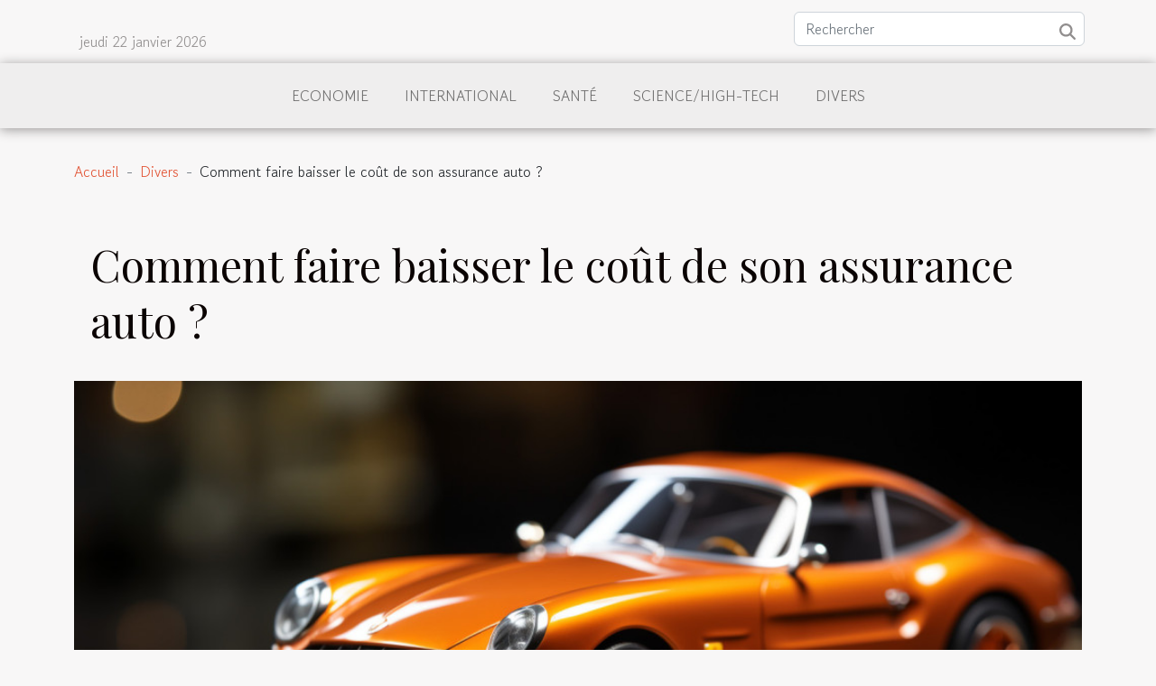

--- FILE ---
content_type: text/html; charset=UTF-8
request_url: https://www.ransa2009.org/comment-faire-baisser-le-cout-de-son-assurance-auto/
body_size: 5845
content:
<!DOCTYPE html>
    <html lang="fr">
<head>
    <meta charset="utf-8">
    <meta name="viewport" content="width=device-width, initial-scale=1">
    <title>Comment faire baisser le coût de son assurance auto ?  | www.ransa2009.org</title>
<meta name="description" content="">

<meta name="robots" content="follow,index" />
<link rel="icon" type="image/png" href="/favicon.png" />
    <link rel="stylesheet" href="/css/style2.css">
</head>
<body>
    <header>
    <div class="container row">
    <!--    <time datetime="2026-01-22 03:19:45">Jeudi 22 janvier 2026 03:19</time> -->
    <time id="currentDatetimeLang"></time>
    <script>
    document.addEventListener('DOMContentLoaded', function() {
        const dateElement = document.getElementById('currentDatetimeLang');
        const current = new Date();
        const options = { weekday: 'long', year: 'numeric', month: 'long', day: 'numeric' };
        
        const htmlLang = document.documentElement.lang;
        
        const dateString = current.toLocaleDateString(htmlLang, options);
        dateElement.textContent = dateString;
    });
</script>

        <form class="d-flex" role="search" method="get" action="/search">
    <input type="search" class="form-control"  name="q" placeholder="Rechercher" aria-label="Rechercher"  pattern=".*\S.*" required>
    <button type="submit" class="btn">
        <svg xmlns="http://www.w3.org/2000/svg" width="18px" height="18px" fill="currentColor" viewBox="0 0 512 512">
                    <path d="M416 208c0 45.9-14.9 88.3-40 122.7L502.6 457.4c12.5 12.5 12.5 32.8 0 45.3s-32.8 12.5-45.3 0L330.7 376c-34.4 25.2-76.8 40-122.7 40C93.1 416 0 322.9 0 208S93.1 0 208 0S416 93.1 416 208zM208 352a144 144 0 1 0 0-288 144 144 0 1 0 0 288z"/>
                </svg>
    </button>
</form>
    </div>
    <div class="container-fluid d-flex justify-content-center">
        <nav class="navbar container navbar-expand-xl m-0 pt-3">
            <div class="container-fluid">
                <button class="navbar-toggler" type="button" data-bs-toggle="collapse" data-bs-target="#navbarSupportedContent" aria-controls="navbarSupportedContent" aria-expanded="false" aria-label="Toggle navigation">
                    <svg xmlns="http://www.w3.org/2000/svg" fill="currentColor" class="bi bi-list" viewBox="0 0 16 16">
                        <path fill-rule="evenodd" d="M2.5 12a.5.5 0 0 1 .5-.5h10a.5.5 0 0 1 0 1H3a.5.5 0 0 1-.5-.5m0-4a.5.5 0 0 1 .5-.5h10a.5.5 0 0 1 0 1H3a.5.5 0 0 1-.5-.5m0-4a.5.5 0 0 1 .5-.5h10a.5.5 0 0 1 0 1H3a.5.5 0 0 1-.5-.5"></path>
                    </svg>
                </button>
                <div class="collapse navbar-collapse" id="navbarSupportedContent">
                    <ul class="navbar-nav">
                                                    <li class="nav-item">
    <a href="/economie" class="nav-link">Economie</a>
    </li>
                                    <li class="nav-item">
    <a href="/international" class="nav-link">International</a>
    </li>
                                    <li class="nav-item">
    <a href="/sante" class="nav-link">Santé</a>
    </li>
                                    <li class="nav-item">
    <a href="/sciencehigh-tech" class="nav-link">Science/High-Tech</a>
    </li>
                                    <li class="nav-item">
    <a href="/divers" class="nav-link">Divers</a>
    </li>
                            </ul>
                </div>
            </div>
        </nav>
    </div>
</header>
<div class="container">
        <nav aria-label="breadcrumb"
               style="--bs-breadcrumb-divider: ' - ';" >
            <ol class="breadcrumb">
                <li class="breadcrumb-item"><a href="/">Accueil</a></li>
                                    <li class="breadcrumb-item  active ">
                        <a href="/divers" title="Divers">Divers</a>                    </li>
                                <li class="breadcrumb-item">
                    Comment faire baisser le coût de son assurance auto ?                </li>
            </ol>
        </nav>
    </div>
<div class="container-fluid">
    <main class="container sidebar-left mt-2">
        <div class="row">
            <div>
                                    <h1>
                        Comment faire baisser le coût de son assurance auto ?                    </h1>
                
                    <img class="img-fluid" src="/images/comment-faire-baisser-le-cout-de-son-assurance-auto.jpg" alt="Comment faire baisser le coût de son assurance auto ?">
            </div>

            <aside class="col-lg-3 order-2 order-lg-1 col-12 aside-left">
            <!--     -->

                <div class="list-img-none">
                    <h2>Similaire</h2>                            <section>
                    <figure><a href="/quelles-sont-les-depenses-liees-a-lachat-dun-logement" title="Quelles sont les dépenses liées à l’achat d’un logement ?"><img class="img-fluid" src="/images/quelles-sont-les-depenses-liees-a-lachat-dun-logement.jpeg" alt="Quelles sont les dépenses liées à l’achat d’un logement ?"></a></figure><figcaption>Quelles sont les dépenses liées à l’achat d’un logement ?</figcaption>                    <div>
                                                <h3><a href="/quelles-sont-les-depenses-liees-a-lachat-dun-logement" title="Quelles sont les dépenses liées à l’achat d’un logement ?">Quelles sont les dépenses liées à l’achat d’un logement ?</a></h3>                    </div>
                </section>
                            <section>
                    <figure><a href="/assurance-jeune-conducteur-ce-que-vous-devez-savoir" title="Assurance jeune conducteur : ce que vous devez savoir"><img class="img-fluid" src="/images/assurance-jeune-conducteur-ce-que-vous-devez-savoir.jpg" alt="Assurance jeune conducteur : ce que vous devez savoir"></a></figure><figcaption>Assurance jeune conducteur : ce que vous devez savoir</figcaption>                    <div>
                                                <h3><a href="/assurance-jeune-conducteur-ce-que-vous-devez-savoir" title="Assurance jeune conducteur : ce que vous devez savoir">Assurance jeune conducteur : ce que vous devez savoir</a></h3>                    </div>
                </section>
                            <section>
                    <figure><a href="/pension-alimentaire-dans-quel-cas-peut-on-le-demander" title="Pension alimentaire : Dans quel cas peut-on le demander ?"><img class="img-fluid" src="/images/pension-alimentaire-dans-quel-cas-peut-on-le-demander.jpeg" alt="Pension alimentaire : Dans quel cas peut-on le demander ?"></a></figure><figcaption>Pension alimentaire : Dans quel cas peut-on le demander ?</figcaption>                    <div>
                                                <h3><a href="/pension-alimentaire-dans-quel-cas-peut-on-le-demander" title="Pension alimentaire : Dans quel cas peut-on le demander ?">Pension alimentaire : Dans quel cas peut-on le demander ?</a></h3>                    </div>
                </section>
                            <section>
                    <figure><a href="/que-savoir-sur-la-mutuelle-pour-expatrie" title="Que savoir sur la mutuelle pour expatrié ?"><img class="img-fluid" src="/images/que-savoir-sur-la-mutuelle-pour-expatrie.jpg" alt="Que savoir sur la mutuelle pour expatrié ?"></a></figure><figcaption>Que savoir sur la mutuelle pour expatrié ?</figcaption>                    <div>
                                                <h3><a href="/que-savoir-sur-la-mutuelle-pour-expatrie" title="Que savoir sur la mutuelle pour expatrié ?">Que savoir sur la mutuelle pour expatrié ?</a></h3>                    </div>
                </section>
                            <section>
                    <figure><a href="/quels-sont-les-meilleurs-moyens-de-trouver-de-bons-demenageurs-a-bordeaux" title="Quels sont les meilleurs moyens de trouver de bons déménageurs à Bordeaux ?"><img class="img-fluid" src="/images/quels-sont-les-meilleurs-moyens-de-trouver-de-bons-demenageurs-a-bordeaux.jpeg" alt="Quels sont les meilleurs moyens de trouver de bons déménageurs à Bordeaux ?"></a></figure><figcaption>Quels sont les meilleurs moyens de trouver de bons déménageurs à Bordeaux ?</figcaption>                    <div>
                                                <h3><a href="/quels-sont-les-meilleurs-moyens-de-trouver-de-bons-demenageurs-a-bordeaux" title="Quels sont les meilleurs moyens de trouver de bons déménageurs à Bordeaux ?">Quels sont les meilleurs moyens de trouver de bons déménageurs à Bordeaux ?</a></h3>                    </div>
                </section>
                            <section>
                    <figure><a href="/quels-sont-les-criteres-de-choix-dun-climatiseur-mobile" title="Quels sont les critères de choix d’un climatiseur mobile ?"><img class="img-fluid" src="/images/quels-sont-les-criteres-de-choix-dun-climatiseur-mobile.jpeg" alt="Quels sont les critères de choix d’un climatiseur mobile ?"></a></figure><figcaption>Quels sont les critères de choix d’un climatiseur mobile ?</figcaption>                    <div>
                                                <h3><a href="/quels-sont-les-criteres-de-choix-dun-climatiseur-mobile" title="Quels sont les critères de choix d’un climatiseur mobile ?">Quels sont les critères de choix d’un climatiseur mobile ?</a></h3>                    </div>
                </section>
                                    </div>
            </aside>

            <div class="col-lg-9 order-1 order-lg-2 col-12 main">
                <article><details  open >
                    <summary>Sommaire</summary>
        
                                    <ol>
                                        <li>
                        <a href="javascript:;" onclick="document.querySelector('#anchor_0').scrollIntoView();">Choisir une assurance petit rouleur </a>
                    </li>
                                                                                    <li>
                        <a href="javascript:;" onclick="document.querySelector('#anchor_1').scrollIntoView();">Préférer un moyen de déplacement peu coûteux </a>
                    </li>
                                                                                    <li>
                        <a href="javascript:;" onclick="document.querySelector('#anchor_2').scrollIntoView();">Régler ses frais d’assurance de façon annuelle </a>
                    </li>
                                                            </ol>
                        </details>

                    <div><p>L’assurance auto est obligatoire pour tous les détenteurs de véhicules. Avec elle, vous pouvez être secourus si besoin mais elle requiert un coût parfois trop important. Voici des idées pour diminuer le coût de votre assurance auto.</p>
<h2 id="anchor_0">Choisir une assurance petit rouleur&nbsp;</h2>
<p>Cette formule d’assurance concerne les personnes qui parcourent peu de kilomètres annuellement par an. Il faut savoir que l’assurance petit rouleur favorise environ 50% d’économies sur votre assurance auto sans pour autant rogner sur les garanties. Consultez&nbsp;<a href="https://www.topassurance.net/">ce site</a> pour accéder à d’autres informations sur l’assurance auto.&nbsp;</p>
<p>L’idée ici est de déterminer le kilométrage effectué et sur cette base, l’assureur établit une facture. Un boîtier est placé dans le véhicule et transmet toutes les informations nécessaires.</p>
<h2 id="anchor_1">Préférer un moyen de déplacement peu coûteux&nbsp;</h2>
<p>Il existe des voitures avec de grosses cylindrées et d’autres avec de toutes petites cylindrées. On en voit ainsi car elles ne peuvent pas toutes avoir une même puissance et leurs assurances diffèrent. Ceci dit, plus un véhicule est puissant plus son assurance est onéreuse, la vitesse étant l’une des causes majeures d’accident de la route.&nbsp;</p>
<p>Les actuaires qui établissent le prix des assurances auto considèrent les probabilités et répercutent ce risque sur le coût des couvertures.&nbsp;</p>
<p>Optez donc pour une voiture de petite ou moyenne cylindrée et si possible, d’occasion avec plus de trois années. Il sera ainsi possible de l’assurer au tiers étendu et économiser sur l’assurance auto.</p>
<h2 id="anchor_2">Régler ses frais d’assurance de façon annuelle&nbsp;</h2>
<p>Une autre façon de réduire le prix de son assurance auto consiste à être régulier dans le paiement. Pour cela, on recommande de solder la cotisation qui s’impose annuellement. Le fait de procéder ainsi peut vous faire économiser environ 5% sur son coût.&nbsp;</p>
<p>N’hésitez donc pas à piocher dans l’épargne dont vous disposez pour cela. Mieux, pensez à mettre de l’argent de côté une fois par mois pour vous acquitter de la facture en une seule fois.</p><div>
                    <fieldset><time datetime="2022-11-29 10:38:01">Mardi 29 novembre 2022 10:38</time>                        <ul>
                    <li><a href="https://twitter.com/share?url=https://www.ransa2009.org/comment-faire-baisser-le-cout-de-son-assurance-auto&amp;text=Comment faire baisser le coût de son assurance auto ?" rel="nofollow" target="_blank"><i class="social-twitter"></i></a></li>
                    <li><a href="https://www.linkedin.com/shareArticle?url=https://www.ransa2009.org/comment-faire-baisser-le-cout-de-son-assurance-auto&amp;title=Comment faire baisser le coût de son assurance auto ?" rel="nofollow" target="_blank"><i class="social-linkedin"></i></a></li>
                    <li><a href="https://api.whatsapp.com/send?text=Comment faire baisser le coût de son assurance auto ?&amp;https://www.ransa2009.org/comment-faire-baisser-le-cout-de-son-assurance-auto" rel="nofollow" target="_blank"><i class="social-whatsapp"></i></a></li>
                    <li><a href="https://www.facebook.com/sharer.php?u=https://www.ransa2009.org/comment-faire-baisser-le-cout-de-son-assurance-auto" rel="nofollow" target="_blank"><i class="social-facebook"></i></a></li>
                    <li><a href="https://t.me/share/url?url=https://www.ransa2009.org/comment-faire-baisser-le-cout-de-son-assurance-auto&amp;text=Comment faire baisser le coût de son assurance auto ?" rel="nofollow" target="_blank"><i class="social-telegram"></i></a></li>
            </ul></fieldset></article>            </div>
        </div>
        <section class="big-list">
        <div class="container">
            <h2>Articles similaires</h2>            <div class="row">
                                    <div class="col-12 col-lg-3 col-md-6 mb-4">
                        <figure><a href="/eviter-les-pieges-sur-les-sites-de-rencontres-conseils-pratiques" title="Éviter les pièges sur les sites de rencontres : conseils pratiques"><img class="img-fluid" src="/images/eviter-les-pieges-sur-les-sites-de-rencontres-conseils-pratiques.jpg" alt="Éviter les pièges sur les sites de rencontres : conseils pratiques"></a></figure><figcaption>Éviter les pièges sur les sites de rencontres : conseils pratiques</figcaption>                        <div>

                            <h3><a href="/eviter-les-pieges-sur-les-sites-de-rencontres-conseils-pratiques" title="Éviter les pièges sur les sites de rencontres : conseils pratiques">Éviter les pièges sur les sites de rencontres : conseils pratiques</a></h3>

                            
                            <time datetime="2026-01-06 11:58:06">Mardi 6 janvier 2026 11:58</time>                            <div>
Naviguer sur les sites de rencontres peut sembler simple, cependant, il existe de nombreux pièges à éviter...</div>                                                    </div>
                    </div>
                                    <div class="col-12 col-lg-3 col-md-6 mb-4">
                        <figure><a href="/comment-choisir-le-bon-paysagiste-pour-metamorphoser-votre-espace-exterieur" title="Comment choisir le bon paysagiste pour métamorphoser votre espace extérieur ?"><img class="img-fluid" src="/images/comment-choisir-le-bon-paysagiste-pour-metamorphoser-votre-espace-exterieur.jpeg" alt="Comment choisir le bon paysagiste pour métamorphoser votre espace extérieur ?"></a></figure><figcaption>Comment choisir le bon paysagiste pour métamorphoser votre espace extérieur ?</figcaption>                        <div>

                            <h3><a href="/comment-choisir-le-bon-paysagiste-pour-metamorphoser-votre-espace-exterieur" title="Comment choisir le bon paysagiste pour métamorphoser votre espace extérieur ?">Comment choisir le bon paysagiste pour métamorphoser votre espace extérieur ?</a></h3>

                            
                            <time datetime="2025-12-23 15:00:08">Mardi 23 décembre 2025 15:00</time>                            <div>
Transformer un espace extérieur en un véritable havre de paix nécessite une expertise et une réflexion...</div>                                                    </div>
                    </div>
                                    <div class="col-12 col-lg-3 col-md-6 mb-4">
                        <figure><a href="/comment-choisir-une-estampe-dartiste-celebre-pour-votre-interieur" title="Comment choisir une estampe d&#039;artiste célèbre pour votre intérieur ?"><img class="img-fluid" src="/images/comment-choisir-une-estampe-dartiste-celebre-pour-votre-interieur.jpeg" alt="Comment choisir une estampe d&#039;artiste célèbre pour votre intérieur ?"></a></figure><figcaption>Comment choisir une estampe d'artiste célèbre pour votre intérieur ?</figcaption>                        <div>

                            <h3><a href="/comment-choisir-une-estampe-dartiste-celebre-pour-votre-interieur" title="Comment choisir une estampe d&#039;artiste célèbre pour votre intérieur ?">Comment choisir une estampe d'artiste célèbre pour votre intérieur ?</a></h3>

                            
                            <time datetime="2025-12-22 11:52:06">Lundi 22 décembre 2025 11:52</time>                            <div>
L’univers des estampes d’artistes célèbres offre une richesse visuelle et culturelle capable de transformer...</div>                                                    </div>
                    </div>
                                    <div class="col-12 col-lg-3 col-md-6 mb-4">
                        <figure><a href="/organiser-une-chasse-au-tresor-inoubliable-pour-renforcer-lesprit-dequipe" title="Organiser une chasse au trésor inoubliable pour renforcer l&#039;esprit d&#039;équipe"><img class="img-fluid" src="/images/organiser-une-chasse-au-tresor-inoubliable-pour-renforcer-lesprit-dequipe.jpg" alt="Organiser une chasse au trésor inoubliable pour renforcer l&#039;esprit d&#039;équipe"></a></figure><figcaption>Organiser une chasse au trésor inoubliable pour renforcer l'esprit d'équipe</figcaption>                        <div>

                            <h3><a href="/organiser-une-chasse-au-tresor-inoubliable-pour-renforcer-lesprit-dequipe" title="Organiser une chasse au trésor inoubliable pour renforcer l&#039;esprit d&#039;équipe">Organiser une chasse au trésor inoubliable pour renforcer l'esprit d'équipe</a></h3>

                            
                            <time datetime="2025-12-08 00:22:08">Lundi 8 décembre 2025 00:22</time>                            <div>  
Renforcez l'esprit d'équipe de manière ludique et innovante grâce à l'organisation d'une chasse au trésor...</div>                                                    </div>
                    </div>
                                    <div class="col-12 col-lg-3 col-md-6 mb-4">
                        <figure><a href="/guide-pour-creer-un-habitat-favorable-aux-herissons-dans-les-jardins" title="Guide pour créer un habitat favorable aux hérissons dans les jardins"><img class="img-fluid" src="/images/guide-pour-creer-un-habitat-favorable-aux-herissons-dans-les-jardins.jpg" alt="Guide pour créer un habitat favorable aux hérissons dans les jardins"></a></figure><figcaption>Guide pour créer un habitat favorable aux hérissons dans les jardins</figcaption>                        <div>

                            <h3><a href="/guide-pour-creer-un-habitat-favorable-aux-herissons-dans-les-jardins" title="Guide pour créer un habitat favorable aux hérissons dans les jardins">Guide pour créer un habitat favorable aux hérissons dans les jardins</a></h3>

                            
                            <time datetime="2025-12-06 01:50:59">Samedi 6 décembre 2025 01:50</time>                            <div>
Créer un refuge sécurisé pour les hérissons dans un jardin transforme l’espace extérieur en havre de...</div>                                                    </div>
                    </div>
                                    <div class="col-12 col-lg-3 col-md-6 mb-4">
                        <figure><a href="/comment-choisir-un-parfum-quotidien-qui-complete-votre-style" title="Comment choisir un parfum quotidien qui complète votre style ?"><img class="img-fluid" src="/images/comment-choisir-un-parfum-quotidien-qui-complete-votre-style.jpg" alt="Comment choisir un parfum quotidien qui complète votre style ?"></a></figure><figcaption>Comment choisir un parfum quotidien qui complète votre style ?</figcaption>                        <div>

                            <h3><a href="/comment-choisir-un-parfum-quotidien-qui-complete-votre-style" title="Comment choisir un parfum quotidien qui complète votre style ?">Comment choisir un parfum quotidien qui complète votre style ?</a></h3>

                            
                            <time datetime="2025-11-24 00:48:04">Lundi 24 novembre 2025 00:48</time>                            <div>
Choisir un parfum qui s’harmonise parfaitement avec son style quotidien peut sembler complexe, mais c’est...</div>                                                    </div>
                    </div>
                                    <div class="col-12 col-lg-3 col-md-6 mb-4">
                        <figure><a href="/comment-choisir-le-bon-type-de-serrure-pour-votre-securite" title="Comment choisir le bon type de serrure pour votre sécurité ?"><img class="img-fluid" src="/images/comment-choisir-le-bon-type-de-serrure-pour-votre-securite.jpeg" alt="Comment choisir le bon type de serrure pour votre sécurité ?"></a></figure><figcaption>Comment choisir le bon type de serrure pour votre sécurité ?</figcaption>                        <div>

                            <h3><a href="/comment-choisir-le-bon-type-de-serrure-pour-votre-securite" title="Comment choisir le bon type de serrure pour votre sécurité ?">Comment choisir le bon type de serrure pour votre sécurité ?</a></h3>

                            
                            <time datetime="2025-10-06 14:32:04">Lundi 6 octobre 2025 14:32</time>                            <div>
Choisir le bon type de serrure est une étape essentiel pour garantir la sécurité de votre domicile ou de...</div>                                                    </div>
                    </div>
                                    <div class="col-12 col-lg-3 col-md-6 mb-4">
                        <figure><a href="/comment-identifier-quand-il-est-temps-de-reparer-votre-pompe-de-relevage" title="Comment identifier quand il est temps de réparer votre pompe de relevage ?"><img class="img-fluid" src="/images/comment-identifier-quand-il-est-temps-de-reparer-votre-pompe-de-relevage.jpg" alt="Comment identifier quand il est temps de réparer votre pompe de relevage ?"></a></figure><figcaption>Comment identifier quand il est temps de réparer votre pompe de relevage ?</figcaption>                        <div>

                            <h3><a href="/comment-identifier-quand-il-est-temps-de-reparer-votre-pompe-de-relevage" title="Comment identifier quand il est temps de réparer votre pompe de relevage ?">Comment identifier quand il est temps de réparer votre pompe de relevage ?</a></h3>

                            
                            <time datetime="2025-07-04 09:40:04">Vendredi 4 juillet 2025 09:40</time>                            <div>
Dans le domaine de l’entretien domestique, savoir détecter les signes de défaillance d’une pompe de...</div>                                                    </div>
                    </div>
                                    <div class="col-12 col-lg-3 col-md-6 mb-4">
                        <figure><a href="/tendances-recentes-dans-lamenagement-du-mobilier-urbain" title="Tendances récentes dans l&#039;aménagement du mobilier urbain"><img class="img-fluid" src="/images/tendances-recentes-dans-lamenagement-du-mobilier-urbain.jpeg" alt="Tendances récentes dans l&#039;aménagement du mobilier urbain"></a></figure><figcaption>Tendances récentes dans l'aménagement du mobilier urbain</figcaption>                        <div>

                            <h3><a href="/tendances-recentes-dans-lamenagement-du-mobilier-urbain" title="Tendances récentes dans l&#039;aménagement du mobilier urbain">Tendances récentes dans l'aménagement du mobilier urbain</a></h3>

                            
                            <time datetime="2025-06-03 09:10:10">Mardi 3 juin 2025 09:10</time>                            <div>
L’aménagement du mobilier urbain évolue rapidement pour répondre aux nouveaux besoins des citadins et à la...</div>                                                    </div>
                    </div>
                                    <div class="col-12 col-lg-3 col-md-6 mb-4">
                        <figure><a href="/conseils-pour-choisir-entre-un-berger-blanc-suisse-et-un-berger-americain-miniature" title="Conseils pour choisir entre un Berger Blanc Suisse et un Berger Américain Miniature"><img class="img-fluid" src="/images/conseils-pour-choisir-entre-un-berger-blanc-suisse-et-un-berger-americain-miniature.jpeg" alt="Conseils pour choisir entre un Berger Blanc Suisse et un Berger Américain Miniature"></a></figure><figcaption>Conseils pour choisir entre un Berger Blanc Suisse et un Berger Américain Miniature</figcaption>                        <div>

                            <h3><a href="/conseils-pour-choisir-entre-un-berger-blanc-suisse-et-un-berger-americain-miniature" title="Conseils pour choisir entre un Berger Blanc Suisse et un Berger Américain Miniature">Conseils pour choisir entre un Berger Blanc Suisse et un Berger Américain Miniature</a></h3>

                            
                            <time datetime="2025-05-08 00:58:08">Jeudi 8 mai 2025 00:58</time>                            <div>
La décision d'accueillir un chien dans sa famille est une démarche réjouissante, mais qui implique de faire...</div>                                                    </div>
                    </div>
                            </div>
        </div>
    </section>
    
                
    </main>
</div>
<footer>
    <div class="container-fluid">
        <div class="container">
            <div class="row">
                <div class="col-12 col-lg-4">
                    <div class="row">
                        <section>
            <div>
                <h3><a href="/economie" title="Economie">Economie</a></h3>                            </div>
        </section>
            <section>
            <div>
                <h3><a href="/international" title="International">International</a></h3>                            </div>
        </section>
            <section>
            <div>
                <h3><a href="/sante" title="Santé">Santé</a></h3>                            </div>
        </section>
            <section>
            <div>
                <h3><a href="/sciencehigh-tech" title="Science/High-Tech">Science/High-Tech</a></h3>                            </div>
        </section>
            <section>
            <div>
                <h3><a href="/divers" title="Divers">Divers</a></h3>                            </div>
        </section>
                            </div>
                                    </div>
                <div class="col-12 col-lg-4">
                    <form class="d-flex" role="search" method="get" action="/search">
    <input type="search" class="form-control"  name="q" placeholder="Rechercher" aria-label="Rechercher"  pattern=".*\S.*" required>
    <button type="submit" class="btn">
        <svg xmlns="http://www.w3.org/2000/svg" width="18px" height="18px" fill="currentColor" viewBox="0 0 512 512">
                    <path d="M416 208c0 45.9-14.9 88.3-40 122.7L502.6 457.4c12.5 12.5 12.5 32.8 0 45.3s-32.8 12.5-45.3 0L330.7 376c-34.4 25.2-76.8 40-122.7 40C93.1 416 0 322.9 0 208S93.1 0 208 0S416 93.1 416 208zM208 352a144 144 0 1 0 0-288 144 144 0 1 0 0 288z"/>
                </svg>
    </button>
</form>
                </div>
            </div>
        </div>
    </div>
    <div class="container-fluid">
        <div class="row">
            Tous droits réservés www.ransa2009.org
   
    </div>
    </div>
</footer>

    <script src="https://cdn.jsdelivr.net/npm/bootstrap@5.0.2/dist/js/bootstrap.bundle.min.js" integrity="sha384-MrcW6ZMFYlzcLA8Nl+NtUVF0sA7MsXsP1UyJoMp4YLEuNSfAP+JcXn/tWtIaxVXM" crossorigin="anonymous"></script>
    </body>
</html>
